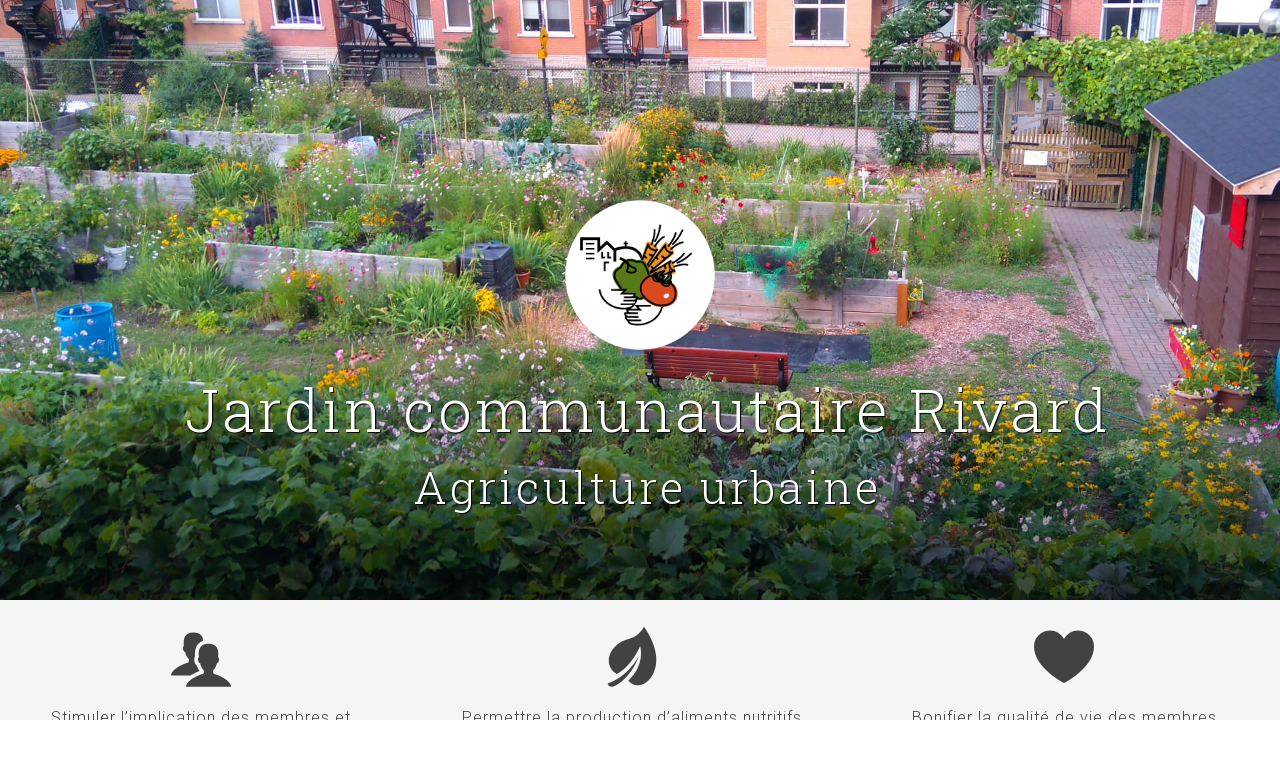

--- FILE ---
content_type: text/html; charset=utf-8
request_url: https://www.jardinrivard.ca/
body_size: 3266
content:
<!DOCTYPE html>
<html lang="fr">
  <head>
    <meta charset="utf-8">
    <meta name="viewport" content="width=device-width, initial-scale=1.0">
    <meta name="description" content="Jardin communautaire Rivard. Agriculture urbaine au coeur de l’arrondissement du Plateau-Mont-Royal (Montréal, Québec, Canada).">
    <meta name="google-site-verification" content="dj2Z4-8Cqz-3tM_DktrByBDQmsAwMIs3o_e_revzm8Y" />
    <link rel="shortcut icon" href="assets/ico/favicon.png">
    <title>Jardin communautaire Rivard – Plateau Mont-Royal</title>
    <!-- Bootstrap core CSS -->
    <link rel="stylesheet" href="https://maxcdn.bootstrapcdn.com/bootstrap/3.1.0/css/bootstrap.min.css">
    <!-- Custom styles for this template -->
    <link rel="stylesheet" href="assets/css/main.css?v=7">
    <link rel="stylesheet" href="assets/css/icomoon.css">
    <link rel="stylesheet" href="assets/css/animate-custom.min.css">
    <link rel="stylesheet" href="https://fonts.googleapis.com/css?family=Roboto:300,300i,400,400i,700">
    <link rel="stylesheet" href="https://fonts.googleapis.com/css?family=Roboto+Slab:300">
    <script type="text/javascript" src="https://ajax.googleapis.com/ajax/libs/jquery/3.1.0/jquery.min.js"></script>
    <script type="text/javascript" src="assets/js/modernizr.custom.js"></script>
    <!-- HTML5 shim and Respond.js IE8 support of HTML5 elements and media queries -->
    <!--[if lt IE 9]>
    <script src="assets/js/html5shiv.min.js"></script>
    <script src="assets/js/respond.min.js"></script>
    <![endif]-->
  </head>
  <body data-spy="scroll" data-offset="0" data-target="#navbar-main">

    <!-- ==== HEADER ==== -->
    <div id="header" class="summer">
      <header class="clearfix">
        <div><img id="logo" src="assets/img/jardin_logo.png" alt="Jardin Rivard" /></div>
        <h1>Jardin <span>communautaire</span> Rivard</h1>
        <p>Agriculture urbaine</p>
      </header>
    </div><!-- header -->

    <!-- ==== OBJECTIFS ==== -->
    <div id="greywrap">
      <div class="row">
        <div class="col-md-4 callout">
          <span class="icon icon-users"></span>
          <p>Stimuler l’implication des membres et favoriser l’interaction sociale</p>
        </div><!-- col-lg-4 -->
        <div class="col-md-4 callout">
          <span class="icon icon-leaf"></span>
          <p>Permettre la production d’aliments nutritifs à moindre coût</p>
        </div><!-- col-lg-4 -->   
        <div class="col-md-4 callout">
          <span class="icon icon-heart"></span>
          <p>Bonifier la qualité de vie des membres</p>
        </div><!-- col-lg-4 -->   
      </div><!-- row -->
    </div><!-- greywrap -->

    <!-- ==== MISSION ==== -->
    <div class="container" id="about">
      <div class="row white">
        <br>
        <h2 class="centered">NOTRE MISSION</h2>
        <hr>
        <div class="col-lg-6">
          <p>
            La mission du jardin Rivard est de permettre la pratique du jardinage à
            des résidents de l’arrondissement du Plateau Mont-Royal, dans un esprit
            communautaire et convivial.<br>
            Fondée sur la collaboration entre les membres, cette activité de loisir
            favorise la socialisation, le contact avec la nature, l’activité physique,
            l’apprentissage de techniques de jardinage, le développement
            d’habitudes propices à la protection de l’environnement, la production
            d’aliments nutritifs à peu de frais.
          </p>
        </div><!-- col-lg-6 -->
        <div class="col-lg-6">
          <p>
            Partie intégrante du paysage montréalais de l’agriculture urbaine, le
            jardin Rivard contribue aux objectifs de sécurité alimentaire et
            d’embellissement du milieu de vie.<br>
            Par la pratique de l’agriculture urbaine et l’accessibilité à des fruits et
            légumes frais, le jardin Rivard participe à la santé et à la qualité de vie
            de ses membres.
          </p>
        </div><!-- col-lg-6 -->
      </div><!-- row -->
    </div><!-- container -->

    <!-- ==== DIVIDER1 OBNL -->
    <section class="section-divider textdivider divider1">
      <div class="container">
        <h2>ORGANISME À BUT NON LUCRATIF</h2>
        <hr>
        <p>Selon la partie III de la loi sur les compagnies de la province du Québec (L.R.Q., chap. C-38) en date du 28 août 2013.</p>
      </div><!-- container -->
    </section><!-- section -->

    <!-- ==== VALEURS ==== -->
    <div class="container" id="services">
      <br>
      <br>
      <div class="row">
        <h2 class="centered">NOS VALEURS</h2>
        <hr>
        <br>
        <div class="col-lg-offset-2 col-lg-8">
          <p>
            Inclusif et ludique, la pratique du jardinage au jardin Rivard met l’accent sur l’interaction et la participation de ses membres. 
            La convivialité et l’harmonie, l’entraide et la collaboration, sont à la source du plaisir de jardiner dans ce cadre collectif.
          </p>
        </div><!-- col-lg -->
        <div class="col-lg-offset-2 col-lg-8 centered">
          <img class="centered" src="assets/img/tomates.png" alt="Tomates">
        </div><!-- col -->
      </div><!-- row -->
    </div><!-- container -->

    <!-- ==== DIVIDER5 MONARQUES ==== -->
    <section class="section-divider textdivider divider5">
      <div class="container">
        <h2>OASIS POUR LES MONARQUES</h2>
        <hr>
        <p>Nous sommes fiers de faire partie du&nbsp;programme «&nbsp;Mon jardin Espace pour la&nbsp;vie&nbsp;» pour la&nbsp;protection de la&nbsp;biodiversité.</p>
        <p><a class="btn btn-primary btn-lg" href="http://espacepourlavie.ca/mon-jardin/jardin-rivard-oasis-pour-les-monarques" target="_blank" title="espacepourlavie.ca">En savoir plus</a></p>
      </div><!-- container -->
    </section><!-- section -->

    <!-- ==== ALIMENTS VEDETTE ==== -->
    <div class="container" id="portfolio">
      <br>
      <div class="row">
        <br>
        <h2 class="centered">ALIMENTS POPULAIRES</h2>
        <hr>
        <br>
        <br>
      </div><!-- /row -->
      <div class="container">
        <div class="row">
          <!-- ALIMENT 1 -->
          <div class="col-md-4 col-xs-6">
            <div class="grid mask">
              <figure>
                <img class="img-responsive" src="assets/img/aliments/tomates.jpg" alt="Tomates">
                <figcaption>
                  <h5>TOMATES</h5>
                </figcaption>
              </figure>
            </div><!-- /grid-mask -->
          </div><!-- /col -->

          <!-- ALIMENT 2 -->
          <div class="col-md-4 col-xs-6">
            <div class="grid mask">
              <figure>
                <img class="img-responsive" src="assets/img/aliments/concombres.jpg" alt="Concombres">
                <figcaption>
                  <h5>CONCOMBRES</h5>
                </figcaption>
              </figure>
            </div><!-- /grid-mask -->
          </div><!-- /col -->

          <!-- ALIMENT 3 -->
          <div class="col-md-4 col-xs-6 ">
            <div class="grid mask">
              <figure>
                <img class="img-responsive" src="assets/img/aliments/kale.jpg" alt="Chou frisé (Kale)">
                <figcaption>
                  <h5>CHOU FRISÉ <i>KALE</i></h5>
                </figcaption>
              </figure>
            </div><!-- /grid-mask -->
          </div><!-- /col -->

          <!-- ALIMENT 4 -->
          <div class="col-md-4 col-xs-6">
            <div class="grid mask">
              <figure>
                <img class="img-responsive" src="assets/img/aliments/haricots.jpg" alt="Haricots">
                <figcaption>
                  <h5>HARICOTS</h5>
                </figcaption>
              </figure>
            </div><!-- /grid-mask -->
          </div><!-- /col -->

          <!-- ALIMENT 5 -->
          <div class="col-md-4 col-xs-6">
            <div class="grid mask">
              <figure>
                <img class="img-responsive" src="assets/img/aliments/aubergines.jpg" alt="Aubergines">
                <figcaption>
                  <h5>AUBERGINES</h5>
                </figcaption>
              </figure>
            </div><!-- /grid-mask -->
          </div><!-- /col -->

          <!-- ALIMENT 6 -->
          <div class="col-md-4 col-xs-6 ">
            <div class="grid mask">
              <figure>
                <img class="img-responsive" src="assets/img/aliments/radis.jpg" alt="Radis">
                <figcaption>
                  <h5>RADIS</h5>
                </figcaption>
              </figure>
            </div><!-- /grid-mask -->
          </div><!-- /col -->
        </div><!-- /row -->
        <br>
        <br>
      </div><!-- /row -->
    </div><!-- /container -->

    <!-- ==== DIVIDER2 30 BACS -->
    <section class="section-divider textdivider divider2">
      <div class="container">
        <h2>30 JARDINETS POTAGERS EN BAC</h2>
        <hr>
        <p>Résultat de la collaboration entre les citoyens et l’arrondissement pour cultiver une terre propre et sans contamination.</p>
      </div><!-- container -->
    </section><!-- section -->


    <div class="container" id="contact">
      <div class="row">
        <br>
        <h2 class="centered">NOUS JOINDRE</h2>
        <hr>
        <br>
        <div class="col-md-4">
          <h3>Coordonées</h3>
          <p>
            <span class="icon icon-envelop"></span> <a href="mailto:info@jardinrivard.ca"> info@jardinrivard.ca</a><br>
            <span class="icon icon-home"></span> 4660 rue Rivard, entre Gilford et de&nbsp;Bienville<br>
            <span class="icon icon-globe"></span> Montréal (Québec) H2J&nbsp;2N4 <br>
          </p>
        </div><!-- col -->
        <div class="col-md-4">
          <h3>Période d’activité</h3>
          <p>Le jardin est ouvert du 1<sup>er</sup> mai au 15 novembre, du lever au coucher du soleil.</p>
        </div><!-- col -->
        <div class="col-md-4">
          <h3>Inscriptions</h3>
          <p>Les inscriptions sont gérées par l’arrondissement. Veuillez contacter directement la division des parcs et de l’horticulture de l’arrondissement du Plateau-Mont-Royal.</p>
        </div><!-- col -->
      </div><!-- row -->
    </div><!-- container -->

    <!-- ==== DIVIDER6 GOOGLE MAPS ==== -->
    <section id="maps-container">
      <h2 class="hidden">CARTE GÉOGRAPHIQUE</h2>
      <div id="map" class="map-inner">
        <!-- <iframe style="border:0; width: 100%; height: 100%;" src="https://www.google.com/maps/embed/v1/place?q=place_id:ChIJsRBI19AbyUwRdFAWF71Et1E&amp;key=AIzaSyCtMjzT-U8fGLiWKDQ--AEXFv8sbEIh9Zw&amp;language=fr" allowfullscreen></iframe> -->
      </div><!-- /map-inner -->
      <div id="map_overlay_top"></div>
      <div id="map_overlay_bottom"></div>
    </section><!-- section-divider -->


    <!-- Bootstrap core JavaScript
      ================================================== -->
    <script type="text/javascript" src="https://maxcdn.bootstrapcdn.com/bootstrap/3.1.0/js/bootstrap.min.js"></script>
    <script type="text/javascript" src="assets/js/jquery.easing.1.3.min.js"></script>
    <script type="text/javascript" src="assets/js/scripts.js?v=7"></script>
    <script type="text/javascript" src="https://maps.googleapis.com/maps/api/js?key=AIzaSyCtMjzT-U8fGLiWKDQ--AEXFv8sbEIh9Zw&amp;language=fr&amp;region=CA&amp;callback=initMap" async defer></script>

    <!-- Google Analytics
      ================================================== -->

    <script>
      (function(i,s,o,g,r,a,m){i['GoogleAnalyticsObject']=r;i[r]=i[r]||function(){
      (i[r].q=i[r].q||[]).push(arguments)},i[r].l=1*new Date();a=s.createElement(o),
      m=s.getElementsByTagName(o)[0];a.async=1;a.src=g;m.parentNode.insertBefore(a,m)
      })(window,document,'script','https://www.google-analytics.com/analytics.js','ga');

      ga('create', 'UA-81861982-1', 'auto');
      ga('send', 'pageview');
    </script>

  </body>
</html>


--- FILE ---
content_type: text/css; charset=utf-8
request_url: https://www.jardinrivard.ca/assets/css/main.css?v=7
body_size: 2537
content:
/*
* Author: Carlos Alvarez
* URL: http://Alvarez.is
*
* Project Name: SHIELD - Free Bootstrap 3 Theme
* Version: 1.0
* Date: 02-11-2013
* URL: http://blacktie.co/
*/
/* ==========================================================================
Base Styles and Bootstrap Modifications
========================================================================== */
html,button,input,select,textarea {
  color: #212121;
}

body {
  font-size: 1em;
  line-height: 1.4;
}

/*
* Remove text-shadow in selection highlight: h5bp.com/i
* These selection rule sets have to be separate.
* Customize the background color to match your design.
*/
::-moz-selection {
  background: #1B5E20;
  color: #ffffff;
  text-shadow: none;
}

::selection {
  background: #1B5E20;
  color: #ffffff;
  text-shadow: none;
}

/*
* A better looking default horizontal rule
*/
hr {
  display: block;
  height: 1px;
  border: 0;
  border-top: 1px solid #ccc;
  margin: 1em 0;
  padding: 0;
}

/*
* Remove the gap between images and the bottom of their containers: h5bp.com/i/440
*/
img {
  vertical-align: middle;
}

/*
* Allow only vertical resizing of textareas.
*/
textarea {
  resize: vertical;
}

/* ==========================================================================
General styles
========================================================================== */
html,body {
  height: 100%;
}

body {
  font-family: 'Roboto', sans-serif;
  font-weight: 300;
  font-size: 16px;
  color: #424242;
  -webkit-font-smoothing: antialiased;
  -webkit-overflow-scrolling: touch;
}

.col-md-4 {
  padding-bottom: 20px;
}

.row {
  margin-right: 0;
  margin-left: -15px;
}

.modal-header {
  background: #3498db;
}

.modal-header h4 {
  color: #fff;
}

.modal-footer {
  background: #2b2b2b;
}

.navbar-default {
  border-color: transparent;
  background-color: #dadada;
}

.navbar-toggle {
  border-color: transparent;
  border: 0 solid transparent;
}

.navbar-default .navbar-nav > li > a:hover,.navbar-default .navbar-nav > li > a:focus {
  background-color: #16a085;
  color: #fff;
}

hr {
  position: relative;
  border: none;
}

hr:before {
  content: " ";
  position: absolute;
  top: 0;
  left: 25%;
  width: 50%;
  height: 2px;
  background: #ccc;
}
/*
a img {
  background: red;
}

.odd a img {
  background: #f5f5f5;
}
*/
/* Titles */
h1,h2,h3,h4,h5,h6,#header p {
  font-family: 'Roboto Slab', serif;
  font-weight: 300;
  color: #212121;
}
h2 { font-size: 36px; }

/* Paragraph & Typographic */
p {
  line-height: 28px;
  margin-bottom: 25px;
}

.centered {
  text-align: center;
}

.paragraph-lead {
  font-size: 20px;
  color: #3498db;
}

strong {
  font-weight: 700;
}

em {
  font-weight: 300;
}

pre {
  background: #ebebeb;
  border: none;
/*   font-family: "Monaco", monospace; */
  font-size: 16px;
  color: #666;
  padding: 20px;
  line-height: 28px;
}

small {
  font-size: 12px;
}

blockquote,blockquote p {
  line-height: 28px;
  color: #999;
  font-weight: 300;
  font-style: italic;
}

blockquote {
  position: relative;
  margin: 0 0 40px -30px;
  padding-left: 30px;
  border-left: 5px solid #3498db;
}

blockquote cite {
  position: absolute;
  bottom: -25px;
  right: 0;
  font-size: 12px;
  font-style: italic;
  color: #212121;
  font-weight: 300;
}

blockquote cite:before {
  content: "-- ";
}

/* Images */
.overflow-image {
  margin-top: -65px;
}

/* Links */
a {
  color: #3498db;
  word-wrap: break-word;
  -webkit-transition: color .1s ease-in,background .1s ease-in;
  -moz-transition: color .1s ease-in,background .1s ease-in;
  -ms-transition: color .1s ease-in,background .1s ease-in;
  -o-transition: color .1s ease-in,background .1s ease-in;
  transition: color .1s ease-in,background .1s ease-in;
}

a:hover,a:focus {
  color: #c0392b;
  text-decoration: none;
  outline: 0;
}

a:before,a:after {
  -webkit-transition: color .1s ease-in,background .1s ease-in;
  -moz-transition: color .1s ease-in,background .1s ease-in;
  -ms-transition: color .1s ease-in,background .1s ease-in;
  -o-transition: color .1s ease-in,background .1s ease-in;
  transition: color .1s ease-in,background .1s ease-in;
}

img.centered {
  max-width: 100%;
}

.img-responsive {
  display: inline-block;
}

/* ==========================================================================
Wrap Sections
========================================================================== */
#header {
  background: url(../img/jardin_pano.jpg) no-repeat center top;
/*   margin-top: -50px; */
  padding-top: 200px;
  padding-bottom: 30px;  
  text-align: center;
  background-attachment: relative;
  background-position: center center;
  min-height: 600px;
  width: 100%;
  -webkit-background-size: 100%;
  -moz-background-size: 100%;
  -o-background-size: 100%;
  background-size: 100%;
  -webkit-background-size: cover;
  -moz-background-size: cover;
  -o-background-size: cover;
  background-size: cover;
  color: #fff;
}
#header.winter {
  background-image: url(../img/jardin_panorama_winter.jpg);
}

#header .icon {
  letter-spacing: 8px;
  font-size: 100px;
  font-weight: 700;
  text-shadow: 2px 2px 2px #000;
}

#header h1, 
#header p  {
  color: #fff;
  font-weight: 400;
  text-align: center;
  letter-spacing: 3px;
  margin-left: 15px;
  text-shadow: 1px 1px 1px #000;
  line-height: 1.3;
}

#header h1 { font-size: 60px; }
#header p { font-size: 45px; }

#logo {
  max-width: 150px;
  max-height: 150px;
} 

#greywrap {
  background: #f5f5f5;
  margin-top: 0;
  padding-top: 40px;
  border-bottom: 1px solid #ddd;
  text-align: center;
}

#greywrap .callout {
  margin-bottom: 20px;
}

#greywrap p {
  margin-left: 30px;
  margin-right: 30px;
  letter-spacing: 1px;
  padding-top: 15px;
  padding-bottom: 15px;
}

#greywrap .icon {
  font-size: 60px;
  line-height: 30px;
  margin-bottom: 10px;
}

#footerwrap {
  background: #2b2b2b;
  margin-top: 0;
  padding-top: 40px;
  padding-bottom: 20px;
  border-bottom: 1px solid #ddd;
  text-align: center;
}

#footerwrap h4 {
  color: #fff;
}

/* ==========================================================================
Box Sections
========================================================================== */
.white h2 {
  padding-top: 35px;
}

.white p {
  padding-top: 25px;
}

/* Section Dividers */
.section-divider {
  z-index: 999;
  width: 100%;
  display: table;
  max-height: 450px;
  border-bottom: 2px solid #E6EAED;
  -webkit-box-sizing: border-box;
  -moz-box-sizing: border-box;
  -ms-box-sizing: border-box;
  box-sizing: border-box;
  padding-top: 30px;
  padding-bottom: 70px;
  margin-top: 45px;
  background-position: center center;
  -webkit-background-size: 100%;
  -moz-background-size: 100%;
  -o-background-size: 100%;
  background-size: 100%;
  -webkit-background-size: cover;
  -moz-background-size: cover;
  -o-background-size: cover;
  background-size: cover;
  background-attachment: relative;
  text-align: center;
}

.textdivider h2 {
  padding-top: 70px;
  color: #fff;
  font-size: 40px;
}

.textdivider p {
  color: #fff;
  font-size: 25px;
}

/* Section Dividers Backgrounds */
.divider1 {
  background-image: url(../img/bg/equipement.jpg);
  text-shadow: 2px 2px 2px #000;
}

.divider2 {
  background-image: url(../img/bg/bacs.jpg);
  text-shadow: 2px 2px 2px #000;
}

.divider3 {
  background-image: url(../img/bg/divider3.jpg);
  margin-top: 0;
}

.divider4 {
  background-image: url(../img/bg/semis.jpg);
  text-shadow: 2px 2px 2px #000;
}

.divider5 {
  background-image: url(../img/bg/monarques.jpg);
  text-shadow: 2px 2px 2px #000;
}

.divider5 .btn {
  text-shadow: none;
}

.divider6 {
  background-image: url(../img/bg/montreal-stade-olympique.jpg);
  text-shadow: 2px 2px 2px #000;
}

/* ==========================================================================
Services Section
========================================================================== */
.service-trigger {
  display: block;
  position: relative;
  margin-bottom: 15px;
  color: #fff;
  font-size: 20px;
  text-align: center;
  height: 168px;
  cursor: pointer;
  padding: 90px 20px 50px;
  border: none;
  background: #333;
}

.service-trigger:before {
  width: 100%;
  top: 50px;
  color: #3498db;
  font-size: 36px;
  text-align: center;
  position: absolute;
  left: 0;
}

.service-active .service-trigger {
  background: #222;
}

.service-active p {
  font-family: 'Roboto', sans-serif;
  padding-top: 10px;
}

.service-content {
  padding: 15px 20px;
  background: #e6eaed;
  display: block;
  height: auto;
}

.service-content p:last-child {
  margin: 0;
}

/* ==========================================================================
Image Mask
========================================================================== */
.grid figure {
  margin: 0;
  position: relative;
}

.grid figure img {
  width: 100%;
  display: block;
  position: relative;
}

.grid figcaption {
  position: absolute;
  top: 0;
  left: 0;
  padding: 20px;
  color: #fff;
  background: #3498db;
}

.grid figcaption h5 {
  margin: 0;
  padding-top: 0;
  padding-left: 20px;
  padding-bottom: 5px;
  color: #fff;
  font-weight: 700;
  text-align: left;
  letter-spacing: 2px;
}

.grid figcaption a {
  text-align: left;
  padding: 5px 10px;
  margin-left: 20px;
  display: inline-block;
  background: #2f2f2f;
  color: #fff;
  font-size: 13px;
}

/* Caption Style */
.mask figure {
  overflow: hidden;
}

.mask figure img {
  -webkit-transition: -webkit-transform .4s;
  -moz-transition: -moz-transform .4s;
  transition: transform .4s;
}

.no-touch .mask figure:hover img,.mask figure.cs-hover img {
  -webkit-transform: translateY(-30px);
  -moz-transform: translateY(-30px);
  -ms-transform: translateY(-30px);
  transform: translateY(-30px);
}

.mask figcaption {
  height: 50px;
  width: 100%;
  top: auto;
  bottom: 0;
  opacity: 0;
  -webkit-transform: translateY(100%);
  -moz-transform: translateY(100%);
  -ms-transform: translateY(100%);
  transform: translateY(100%);
  -webkit-transition: -webkit-transform 0.4s,opacity .1s .3s;
  -moz-transition: -moz-transform 0.4s,opacity .1s .3s;
  transition: transform 0.4s,opacity .1s .3s;
}

.no-touch .mask figure:hover figcaption,.mask figure.cs-hover figcaption {
  opacity: 1;
  -webkit-transform: translateY(0px);
  -moz-transform: translateY(0px);
  -ms-transform: translateY(0px);
  transform: translateY(0px);
  -webkit-transition: -webkit-transform 0.4s,opacity .1s;
  -moz-transition: -moz-transform 0.4s,opacity .1s;
  transition: transform 0.4s,opacity .1s;
}

.mask figcaption a {
  position: absolute;
  top: 10px;
  bottom: 10px;
  right: 30px;
}

/* ==========================================================================
Blog Section
========================================================================== */
.blog-bg {
  background: #2b2b2b;
  padding-right: 0;
  padding-left: 0;
}

.blog-bg h4 {
  color: #dadada;
  padding-top: 0;
}

.blog-bg h5 {
  color: #dadada;
  font-size: 11px;
}

.blog-content {
  padding-top: 10px;
  background: #f2f2f2;
}

/* ==========================================================================
PORTFOLIO
========================================================================== */
#portfolio {
  overflow: hidden;
}

/* ==========================================================================
MAPS CONTAINER
========================================================================== */

#maps-container {
  background: #f5f5f5;
  position: relative;
  margin-bottom: 70px;
  margin-top: 30px;
}
#maps-container .map-inner {
  height: 400px;
}
#maps-container .map-inner {
  display: block;
  overflow: hidden;
  position: relative;
  width: 100%;
}

#map_overlay_top {
  background-color: transparent;
  background-image: linear-gradient(to bottom, #000, rgba(255, 255, 255, 0));
}
#map_overlay_top {
  height: 20px;
  left: 0;
  opacity: 0.2;
  pointer-events: none;
  position: absolute;
  top: 0;
  width: 100%;
  z-index: 1;
}
#map_overlay_bottom {
  background-color: transparent;
  background-image: linear-gradient(to bottom, rgba(255, 255, 255, 0), #000);
}
#map_overlay_bottom {
  bottom: 0;
  height: 20px;
  left: 0;
  opacity: 0.2;
  pointer-events: none;
  position: absolute;
  width: 100%;
  z-index: 1;
}

/* ==========================================================================
MEDIA QUERIES
========================================================================== */
@media screen and (max-width:1050px),screen and (max-device-width:1050px) {
  body .header {
    background-attachment: scroll;
  }
}

/*ipad portrait*/
@media only screen and (min-device-width:768px) and (max-device-width : 1024px) and (orientation : portrait) {
  .header {
    background-attachment: scroll;
  }
}

@media screen and (max-width:769px) {
  
  #header h1 { font-size: 48px; }
  #header h1 span {display: none; }
  #header p { font-size: 32px; }
}


--- FILE ---
content_type: text/plain
request_url: https://www.google-analytics.com/j/collect?v=1&_v=j102&a=253250662&t=pageview&_s=1&dl=https%3A%2F%2Fwww.jardinrivard.ca%2F&ul=en-us%40posix&dt=Jardin%20communautaire%20Rivard%20%E2%80%93%20Plateau%20Mont-Royal&sr=1280x720&vp=1280x720&_u=IEBAAEABAAAAACAAI~&jid=576879545&gjid=604204563&cid=1143042744.1768988997&tid=UA-81861982-1&_gid=2043717066.1768988997&_r=1&_slc=1&z=1568691287
body_size: -451
content:
2,cG-MEV72NQ58K

--- FILE ---
content_type: application/javascript; charset=utf-8
request_url: https://www.jardinrivard.ca/assets/js/scripts.js?v=7
body_size: -39
content:
function initMap() {
  var jardinLatLng = new google.maps.LatLng(45.525510, -73.584670);
  var mapOptions = {
    center: jardinLatLng,
    zoom: 16,
    mapTypeControl: false,
    styles: [
      {"featureType":"administrative","elementType":"labels.text.fill","stylers":[{"color":"#444"}]},
      {"featureType":"landscape","stylers":[{"color":"#f2f2f2"}]},
      {"featureType":"poi","stylers":[{"visibility":"off"}]},
      {"featureType":"poi.park","stylers":[{"visibility":"on"}]},
      {"featureType":"poi.park","elementType":"geometry.fill","stylers":[{"color":"#c5e1a5"}]},
      {"featureType":"road","stylers":[{"saturation":-100},{"lightness":45}]},
      {"featureType":"road.arterial","stylers":[{"visibility":"simplified"}]},
      {"featureType":"road.arterial","elementType":"labels.icon","stylers":[{"visibility":"off"}]},
      {"featureType":"road.arterial","elementType":"labels.text.fill","stylers":[{"lightness":"-30"}]},
      {"featureType":"road.local","stylers":[{"visibility":"simplified"}]},
      {"featureType":"transit","stylers":[{"visibility":"off"}]},
      {"featureType":"transit.station.rail","stylers":[{"visibility":"on"}]},
      {"featureType":"transit.station.rail","elementType":"labels.text","stylers":[{"color":"#027eb2"},{"visibility":"simplified"}]},
      {"featureType":"water","stylers":[{"color":"#bbdefb"},{"visibility":"on"}]}
    ]
  };
  var map = new google.maps.Map(document.getElementById('map'), mapOptions);
  var marker = new google.maps.Marker({
    position: jardinLatLng,
    map: map,
    title: 'Jardin Rivard'
  });
};
